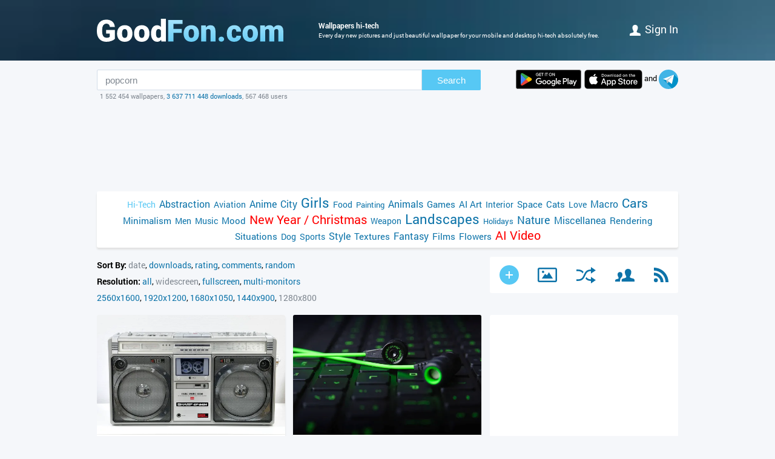

--- FILE ---
content_type: text/html; charset=utf-8
request_url: https://www.goodfon.com/hi-tech/1280x800/
body_size: 6462
content:
<!doctype html><html lang=en><head><link href=//img.goodfon.com rel=preconnect><title>Wallpapers hi-tech on mobile and desktop, resolution 1280x800</title><meta content="Фотографии и обои по теме hi-tech. Новые бесплатные широкоформатные обои и картинки каждый день." name=description><meta content="hi-tech, обои, обои на рабочий стол, обои для рабочего стола, скачать, картинки, темы на рабочий стол, фотографии, фото" name=keywords><meta content=https://www.goodfon.com/hi-tech/1280x800/ property=og:url><meta content=website property=og:type><meta content=ru_Ru property=og:locale><meta content="Wallpapers hi-tech on mobile and desktop, resolution 1280x800" property=og:title><meta content="Фотографии и обои по теме hi-tech. Новые бесплатные широкоформатные обои и картинки каждый день." property=og:description><meta content="GoodFon - wallpaper on pc and phone" property=og:site_name><meta content=#57c8f4 name=theme-color><link title="GoodFon.com - Free Wallpapers, download" href=/goodfon.rss rel=alternate type=application/rss+xml><link href="/static/desktop/application.css?v=22" rel=stylesheet><link href=/manifest.json rel=manifest><link href="/static/favicon.svg?v=22" rel=icon type=image/svg+xml><link href="/static/favicon.png?v=22" rel=apple-touch-icon sizes=180x180><link href=https://www.goodfon.ru/hi-tech/1280x800/ hreflang=ru rel=alternate><link href=https://www.goodfon.com/hi-tech/1280x800/ hreflang=en rel=alternate><link href=https://www.goodfon.com/hi-tech/1280x800/ hreflang=x-default rel=alternate><meta content="width=device-width,initial-scale=1.0" name=viewport><!-- Yandex.RTB --><script>window.yaContextCb=window.yaContextCb||[]</script><script async src=https://yandex.ru/ads/system/context.js></script><script src="https://pagead2.googlesyndication.com/pagead/js/adsbygoogle.js?client=ca-pub-7426844697713322" async crossorigin></script></head><body><div class=headline><div class="width_960 headline__inner"><div class=headline__inner__logo><a class="headline__logo__icon com" title="GoodFon.com - Free Wallpapers, download" href=https://www.goodfon.com/> <span>GoodFon.com - Free Wallpapers, download</span> </a></div><div class=headline__inner__center><h1>Wallpapers hi-tech</h1> Every day new pictures and just beautiful wallpaper for your mobile and desktop hi-tech absolutely free.</div><div class=headline__user><a href=https://www.goodfon.com/auth/signin/><i class=headline__user__icon></i>Sign in</a></div></div></div><div class="width_960 center"><div class=search_box><div class=search_box__inner><div class=search_box__inner__form><form action=https://www.goodfon.com/search/ class=js-search-form><input class=js-search name=q value=popcorn><button>Search</button></form><div class=search_box__inner__form__stat>1 552 454 wallpapers, <a href=https://www.goodfon.com/last/ title=Live>3 637 711 448 downloads</a>, 567 468 users</div></div><div><a href="https://play.google.com/store/apps/details?id=com.goodfon.goodfon&rdid=com.goodfon.goodfon" title="HD wallpapers" class=googleplay_en target=_blank></a><a title="HD wallpapers" class=appstore_en href=https://apps.apple.com/us/app/goodfon-hd-wallpapers/id6752357073 target=_blank></a> and <a class=telegram href=https://t.me/GoodFonSu rel=nofollow target=_blank></a></div></div></div><div class=center_banner__head><!-- Yandex.RTB R-A-14239917-4 --><div id=yandex_rtb_R-A-14239917-4></div><ins class=adsbygoogle data-ad-client=ca-pub-7426844697713322 data-ad-slot=6299968435 style=display:block;max-width:960px;width:100%;height:120px></ins><script>window.yaContextCb.push(() => {
          Ya.Context.AdvManager.render({
              "blockId": "R-A-14239917-4",
              "renderTo": "yandex_rtb_R-A-14239917-4"
            }, () => {
              (adsbygoogle = window.adsbygoogle || []).push({});
            })
      })</script></div><div class=head_menu><a class=selected href=https://www.goodfon.com/hi-tech/ style=font-size:14px;>Hi-Tech</a><a href=https://www.goodfon.com/abstraction/ style=font-size:16px;>Abstraction</a><a href=https://www.goodfon.com/aviation/ style=font-size:14px;>Aviation</a><a href=https://anime.goodfon.com/ style=font-size:16px;>Anime</a><a href=https://www.goodfon.com/city/ style=font-size:16px;>City</a><a href=https://www.goodfon.com/girls/ style=font-size:22px;>Girls</a><a href=https://www.goodfon.com/food/ style=font-size:14px;>Food</a><a href=https://www.goodfon.com/painting/ style=font-size:13px;>Painting</a><a href=https://www.goodfon.com/animals/ style=font-size:16px;>Animals</a><a href=https://www.goodfon.com/games/ style=font-size:15px;>Games</a><a href=https://www.goodfon.com/ai-art/ style=font-size:15px;>AI Art</a><a href=https://www.goodfon.com/interior/ style=font-size:14px;>Interior</a><a href=https://www.goodfon.com/space/ style=font-size:15px;>Space</a><a href=https://www.goodfon.com/cats/ style=font-size:15px;>Cats</a><a href=https://www.goodfon.com/Love/ style=font-size:14px;>Love</a><a href=https://www.goodfon.com/macro/ style=font-size:16px;>Macro</a><a href=https://auto.goodfon.com/ style=font-size:21px;>Cars</a><a href=https://www.goodfon.com/minimalism/ style=font-size:15px;>Minimalism</a><a href=https://www.goodfon.com/men/ style=font-size:14px;>Men</a><a href=https://www.goodfon.com/music/ style=font-size:14px;>Music</a><a href=https://www.goodfon.com/mood/ style=font-size:15px;>Mood</a><a href=https://www.goodfon.com/new-year/ style=font-size:20px;color:red>New Year / Christmas</a><a href=https://www.goodfon.com/weapon/ style=font-size:14px;>Weapon</a><a href=https://www.goodfon.com/landscapes/ style=font-size:22px;>Landscapes</a><a href=https://www.goodfon.com/holidays/ style=font-size:13px;>Holidays</a><a href=https://www.goodfon.com/nature/ style=font-size:18px;>Nature</a><a href=https://www.goodfon.com/miscellanea/ style=font-size:16px;>Miscellanea</a><a href=https://www.goodfon.com/rendering/ style=font-size:15px;>Rendering</a><a href=https://www.goodfon.com/situations/ style=font-size:15px;>Situations</a><a href=https://www.goodfon.com/dog/ style=font-size:14px;>Dog</a><a href=https://www.goodfon.com/sports/ style=font-size:14px;>Sports</a><a href=https://www.goodfon.com/style/ style=font-size:16px;>Style</a><a href=https://www.goodfon.com/textures/ style=font-size:15px;>Textures</a><a href=https://www.goodfon.com/fantasy/ style=font-size:16px;>Fantasy</a><a href=https://www.goodfon.com/films/ style=font-size:15px;>Films</a><a href=https://www.goodfon.com/flowers/ style=font-size:15px;>Flowers</a><a href=https://deepfake-video.com style=font-size:20px;color:red>AI Video</a></div><div class=sort_menu><div class=sort_menu__first><b>Sort By: </b><span class=sort_selected>date</span>, <a href=/hi-tech/downloads/1280x800/month/>downloads</a>, <a href=/hi-tech/votings/1280x800/month/>rating</a>, <a href=/hi-tech/comments/1280x800/month/>comments</a>, <a href=/hi-tech/random/1280x800/month/>random</a><br><b>Resolution: </b><a href=/hi-tech/>all</a>, <span class=sort_selected>widescreen</span>, <a href=/hi-tech/1024x768/>fullscreen</a>, <a href=/hi-tech/3200x1200/>multi-monitors</a><br><a href=/hi-tech/2560x1600/>2560x1600</a>, <a href=/hi-tech/1920x1200/>1920x1200</a>, <a href=/hi-tech/1680x1050/>1680x1050</a>, <a href=/hi-tech/1440x900/>1440x900</a>, <span class=sort_selected>1280x800</span></div><div class=sort_menu__second><div class=map><div><a title="Add Wallpaper" class=map__add href=https://www.goodfon.com/add/></a></div><div><a class=map__sandbox href=https://www.goodfon.com/sandbox/ title=Sandbox></a></div><div><a class=map__mix href=https://www.goodfon.com/mix/ title=MIX></a></div><div><a title="Top users" class=map__top href=https://www.goodfon.com/top/></a></div><div><a class=map__rss href=https://www.goodfon.com/goodfon.rss target=_blank title=RSS></a></div></div></div></div><div class=wallpapers><div class=wallpapers__item><div class=wallpapers__item__wall itemscope itemtype=http://schema.org/ImageObject><a title="Style, tape, Sharp, GF-9494X" href=https://www.goodfon.com/hi-tech/wallpaper-sharp-gf-9494x-magnitofon-stil.html itemprop=url> <img alt="Style, tape, Sharp, GF-9494X" class=wallpapers__item__img itemprop=thumbnail loading=lazy src=https://img.goodfon.com/wallpaper/big/9/a8/sharp-gf-9494x-magnitofon-stil.webp> </a><div class=wallpapers__item__bottom><a class=wallpapers__item__user_block href=https://www.goodfon.com/user/vidmulia/ title=Vidmulia> <div class=wallpapers__item__user_block__avatar><img alt="Users Vidmulia" height=32 loading=lazy src=https://img.goodfon.com/avatars/4/d3/j9mrbqp7thbw33z.webp width=32></div> <div class=wallpapers__item__user_block__user><span>Vidmulia</span><br> 20 January at 9:24</div> </a><div class=wallpapers__item__size><div><span>2K</span></div><div><small>2882x1742</small></div></div></div></div></div><div class=wallpapers__item><div class=wallpapers__item__wall itemscope itemtype=http://schema.org/ImageObject><a title="Glow, headphones, symbol, keyboard, Razer" href=https://www.goodfon.com/hi-tech/wallpaper-razer-klaviatura-naushniki.html itemprop=url> <img alt="Glow, headphones, symbol, keyboard, Razer" class=wallpapers__item__img itemprop=thumbnail loading=lazy src=https://img.goodfon.com/wallpaper/big/e/51/razer-klaviatura-naushniki.webp> </a><div class=wallpapers__item__bottom><a class=wallpapers__item__user_block href=https://www.goodfon.com/user/defotfaith/ title=Defotfaith> <div class=wallpapers__item__user_block__avatar><img alt="Users Defotfaith" height=32 loading=lazy src=https://img.goodfon.com/avatars/6/12/wzpvkzx38283pu9.webp width=32></div> <div class=wallpapers__item__user_block__user><span>Defotfaith</span><br> 18 January at 22:09</div> </a><div class=wallpapers__item__size><div><span>Full HD</span></div><div><small>1920x1280</small></div></div></div></div></div><div class=wallpapers__banner240><div class=center_banner><div class=banner_240x400><!-- Yandex.RTB R-A-14239917-1 --><div id=yandex_rtb_R-A-14239917-1></div><ins class=adsbygoogle data-ad-client=ca-pub-7426844697713322 data-ad-slot=2727554930 style=display:inline-block;width:240px;height:400px></ins><script>window.yaContextCb.push(() => {
            Ya.Context.AdvManager.render({
                "blockId": "R-A-14239917-1",
                "renderTo": "yandex_rtb_R-A-14239917-1"
            }, () => {
                (adsbygoogle = window.adsbygoogle || []).push({});
            })
        })</script></div></div></div><div class=wallpapers__item><div class=wallpapers__item__wall itemscope itemtype=http://schema.org/ImageObject><a title="Retro, film, cassette" href=https://www.goodfon.com/hi-tech/wallpaper-kasseta-retro-plenka.html itemprop=url> <img alt="Retro, film, cassette" class=wallpapers__item__img itemprop=thumbnail loading=lazy src=https://img.goodfon.com/wallpaper/big/1/2e/kasseta-retro-plenka.webp> </a><div class=wallpapers__item__bottom><a class=wallpapers__item__user_block href=https://www.goodfon.com/user/vidmulia/ title=Vidmulia> <div class=wallpapers__item__user_block__avatar><img alt="Users Vidmulia" height=32 loading=lazy src=https://img.goodfon.com/avatars/4/d3/j9mrbqp7thbw33z.webp width=32></div> <div class=wallpapers__item__user_block__user><span>Vidmulia</span><br> 15 January at 11:33</div> </a><div class=wallpapers__item__size><div><span>2K</span></div><div><small>2048x1224</small></div></div></div></div></div><div class=wallpapers__item><div class=wallpapers__item__wall itemscope itemtype=http://schema.org/ImageObject><a title="The dark background, anime, linux, Arch Linux, Anime girl" href=https://www.goodfon.com/hi-tech/wallpaper-arch-linux-linux-anime-anime-devushki-temnyi-fon.html itemprop=url> <img alt="The dark background, anime, linux, Arch Linux, Anime girl" class=wallpapers__item__img itemprop=thumbnail loading=lazy src=https://img.goodfon.com/wallpaper/big/a/24/arch-linux-linux-anime-anime-devushki-temnyi-fon.webp> </a><div class=wallpapers__item__bottom><a class=wallpapers__item__user_block href=https://www.goodfon.com/user/radjah/ title=Radjah> <div class=wallpapers__item__user_block__avatar><img alt="Users Radjah" height=32 loading=lazy src=https://img.goodfon.com/avatars/0/b0/sr7dx9d3vyih9pt.webp width=32></div> <div class=wallpapers__item__user_block__user><span>Radjah</span><br> 15 January at 11:12</div> </a><div class=wallpapers__item__size><div><span>Full HD</span></div><div><small>1920x1358</small></div></div></div></div></div><div class=wallpapers__item><div class=wallpapers__item__wall itemscope itemtype=http://schema.org/ImageObject><a title="Apple, high-tech, logo, internet, apple logo, photography, digital, Seconds" href=https://www.goodfon.com/hi-tech/wallpaper-apple-watch-apple-watch-logo.html itemprop=url> <img alt="Apple, high-tech, logo, internet, apple logo, photography, digital, Seconds" class=wallpapers__item__img itemprop=thumbnail loading=lazy src=https://img.goodfon.com/wallpaper/big/1/b0/apple-watch-apple-watch-logo.webp> </a><div class=wallpapers__item__bottom><a class=wallpapers__item__user_block href=https://www.goodfon.com/user/everton/ title=Everton> <div class=wallpapers__item__user_block__avatar><img alt="Users Everton" height=32 loading=lazy src=https://img.goodfon.com/avatars/5/aa/mcdo2z9a001sgoo.webp width=32></div> <div class=wallpapers__item__user_block__user><span>Everton</span><br> 13 January at 21:12</div> </a><div class=wallpapers__item__size><div><span>7K</span></div><div><small>7378x4071</small></div></div></div></div></div><div class=wallpapers__item><div class=wallpapers__item__wall itemscope itemtype=http://schema.org/ImageObject><a title="Logo, Nvidia, RTX On" href=https://www.goodfon.com/hi-tech/wallpaper-rtx-on-nvidia-logo.html itemprop=url> <img alt="Logo, Nvidia, RTX On" class=wallpapers__item__img itemprop=thumbnail loading=lazy src=https://img.goodfon.com/wallpaper/big/d/99/rtx-on-nvidia-logo.webp> </a><div class=wallpapers__item__bottom><a class=wallpapers__item__user_block href=https://www.goodfon.com/user/wolverine_01/ title=Wolverine_01> <div class=wallpapers__item__user_block__avatar><img alt="Users Wolverine_01" height=32 loading=lazy src=https://img.goodfon.com/avatars/4/b8/bx7b93e2ys1l2gx.webp width=32></div> <div class=wallpapers__item__user_block__user><span>Wolverine_01</span><br> 11 January at 2:45</div> </a><div class=wallpapers__item__size><div><span>5K</span></div><div><small>5120x2880</small></div></div></div></div></div><div class="wallpapers__item wallpapers__item__nom"><div class=wallpapers__item__wall itemscope itemtype=http://schema.org/ImageObject><a title="Emblem, Xbox, Gear, 2020" href=https://www.goodfon.com/hi-tech/wallpaper-xbox-gear-2020-emblema.html itemprop=url> <img alt="Emblem, Xbox, Gear, 2020" class=wallpapers__item__img itemprop=thumbnail loading=lazy src=https://img.goodfon.com/wallpaper/big/f/d0/xbox-gear-2020-emblema.webp> </a><div class=wallpapers__item__bottom><a class=wallpapers__item__user_block href=https://www.goodfon.com/user/vitya_maly/ title=Vitya_maly> <div class=wallpapers__item__user_block__avatar><img alt="Users Vitya_maly" height=32 loading=lazy src=https://img.goodfon.com/avatars/2/f0/z3uuduamwr06iuy.webp width=32></div> <div class=wallpapers__item__user_block__user><span>Vitya_maly</span><br> 10 January at 12:18</div> </a><div class=wallpapers__item__size><div><span>4К</span></div><div><small>4500x3000</small></div></div></div></div></div><div class=wallpapers__item><div class=wallpapers__item__wall itemscope itemtype=http://schema.org/ImageObject><a title="Photography, camera, Leica, technology, digital camera, Panasonic, amera, Panasonic Lumix ZS100" href=https://www.goodfon.com/hi-tech/wallpaper-panasonic-lumix-zs100-tz100-tz110-amera-camera-technology-di.html itemprop=url> <img alt="Photography, camera, Leica, technology, digital camera, Panasonic, amera, Panasonic Lumix ZS100" class=wallpapers__item__img itemprop=thumbnail loading=lazy src=https://img.goodfon.com/wallpaper/big/0/58/panasonic-lumix-zs100-tz100-tz110-amera-camera-technology-di.webp> </a><div class=wallpapers__item__bottom><a class=wallpapers__item__user_block href=https://www.goodfon.com/user/everton/ title=Everton> <div class=wallpapers__item__user_block__avatar><img alt="Users Everton" height=32 loading=lazy src=https://img.goodfon.com/avatars/5/aa/mcdo2z9a001sgoo.webp width=32></div> <div class=wallpapers__item__user_block__user><span>Everton</span><br> 9 January at 19:57</div> </a><div class=wallpapers__item__size><div><span>5K</span></div><div><small>6000x4440</small></div></div></div></div></div><div class=wallpapers__item><div class=wallpapers__item__wall itemscope itemtype=http://schema.org/ImageObject><a title="Windows 7, Microsoft, black, Aurora, blue, sign, Operation, System" href=https://www.goodfon.com/hi-tech/wallpaper-microsoft-windows-7-system.html itemprop=url> <img alt="Windows 7, Microsoft, black, Aurora, blue, sign, Operation, System" class=wallpapers__item__img itemprop=thumbnail loading=lazy src=https://img.goodfon.com/wallpaper/big/1/34/microsoft-windows-7-system.webp> </a><div class=wallpapers__item__bottom><a class=wallpapers__item__user_block href=https://www.goodfon.com/user/defotfaith/ title=Defotfaith> <div class=wallpapers__item__user_block__avatar><img alt="Users Defotfaith" height=32 loading=lazy src=https://img.goodfon.com/avatars/6/12/wzpvkzx38283pu9.webp width=32></div> <div class=wallpapers__item__user_block__user><span>Defotfaith</span><br> 6 January at 2:33</div> </a><div class=wallpapers__item__size><div><span>Full HD</span></div><div><small>1920x1200</small></div></div></div></div></div><div class="wallpapers__item wallpapers__item__nom"><div class=wallpapers__item__wall itemscope itemtype=http://schema.org/ImageObject><a title="Machines, robotics, Industry" href=https://www.goodfon.com/hi-tech/wallpaper-industry-machines-robotics.html itemprop=url> <img alt="Machines, robotics, Industry" class=wallpapers__item__img itemprop=thumbnail loading=lazy src=https://img.goodfon.com/wallpaper/big/8/54/industry-machines-robotics.webp> </a><div class=wallpapers__item__bottom><a class=wallpapers__item__user_block href=https://www.goodfon.com/user/Darkest/ title=Darkest> <div class=wallpapers__item__user_block__avatar><img alt="Users Darkest" height=32 loading=lazy src=https://img.goodfon.com/avatars/4/f9/d7llaflheeci4ml.webp width=32></div> <div class=wallpapers__item__user_block__user><span>Darkest</span><br> 4 January at 23:57</div> </a><div class=wallpapers__item__size><div><span>4К</span></div><div><small>4050x2700</small></div></div></div></div></div><div class=wallpapers__item><div class=wallpapers__item__wall itemscope itemtype=http://schema.org/ImageObject><a title="Microsoft, windows, Windows 10, Eching, Windows 11" href=https://www.goodfon.com/hi-tech/wallpaper-microsoft-windows-10-eching-1.html itemprop=url> <img alt="Microsoft, windows, Windows 10, Eching, Windows 11" class=wallpapers__item__img itemprop=thumbnail loading=lazy src=https://img.goodfon.com/wallpaper/big/d/3b/microsoft-windows-10-eching-1.webp> </a><div class=wallpapers__item__bottom><a class=wallpapers__item__user_block href=https://www.goodfon.com/user/xpuser/ title=Xpuser> <div class=wallpapers__item__user_block__avatar><img src="/static/anon.svg?v=22" alt=Anonymous height=32 loading=lazy width=32></div> <div class=wallpapers__item__user_block__user><span>Xpuser</span><br> 4 January at 2:45</div> </a><div class=wallpapers__item__size><div><span>Full HD</span></div><div><small>1920x1080</small></div></div></div></div></div><div class=wallpapers__item><div class=wallpapers__item__wall itemscope itemtype=http://schema.org/ImageObject><a title="Chip, fee, scheme, track, the radio, processor, chip" href=https://www.goodfon.com/hi-tech/wallpaper-skhema-plata-chip-dorozhki-radioelementy-mikroskhema-protses.html itemprop=url> <img alt="Chip, fee, scheme, track, the radio, processor, chip" class=wallpapers__item__img itemprop=thumbnail loading=lazy src=https://img.goodfon.com/wallpaper/big/e/f4/skhema-plata-chip-dorozhki-radioelementy-mikroskhema-protses.webp> </a><div class=wallpapers__item__bottom><a class=wallpapers__item__user_block href=https://www.goodfon.com/user/heoh/ title=Heoh> <div class=wallpapers__item__user_block__avatar><img alt="Users Heoh" height=32 loading=lazy src=https://img.goodfon.com/avatars/7/41/5ptavb4kkepd3a9.webp width=32></div> <div class=wallpapers__item__user_block__user><span>Heoh</span><br> 2 January at 5:09</div> </a><div class=wallpapers__item__size><div><span>Full HD</span></div><div><small>1920x1080</small></div></div></div></div></div><div class="wallpapers__item wallpapers__item__nom"><div class=wallpapers__item__wall itemscope itemtype=http://schema.org/ImageObject><a title="Girl, background, makeup, glasses, hairstyle, brown hair, jacket, virtuality" href=https://www.goodfon.com/hi-tech/wallpaper-devushka-shatenka-pidzhak-pricheska-makiiazh-ochki-fon-virtu.html itemprop=url> <img alt="Girl, background, makeup, glasses, hairstyle, brown hair, jacket, virtuality" class=wallpapers__item__img itemprop=thumbnail loading=lazy src=https://img.goodfon.com/wallpaper/big/7/74/devushka-shatenka-pidzhak-pricheska-makiiazh-ochki-fon-virtu.webp> </a><div class=wallpapers__item__bottom><a class=wallpapers__item__user_block href=https://www.goodfon.com/user/wolverine_01/ title=Wolverine_01> <div class=wallpapers__item__user_block__avatar><img alt="Users Wolverine_01" height=32 loading=lazy src=https://img.goodfon.com/avatars/4/b8/bx7b93e2ys1l2gx.webp width=32></div> <div class=wallpapers__item__user_block__user><span>Wolverine_01</span><br> 28 December 2025</div> </a><div class=wallpapers__item__size><div><span>5K</span></div><div><small>5340x3350</small></div></div></div></div></div><div class=wallpapers__item><div class=wallpapers__item__wall itemscope itemtype=http://schema.org/ImageObject><a title="Line, texture, Windows 10" href=https://www.goodfon.com/hi-tech/wallpaper-windows-10-tekstura-linii.html itemprop=url> <img alt="Line, texture, Windows 10" class=wallpapers__item__img itemprop=thumbnail loading=lazy src=https://img.goodfon.com/wallpaper/big/a/e9/windows-10-tekstura-linii.webp> </a><div class=wallpapers__item__bottom><a class=wallpapers__item__user_block href=https://www.goodfon.com/user/xellena/ title=Xellena> <div class=wallpapers__item__user_block__avatar><img alt="Users Xellena" height=32 loading=lazy src=https://img.goodfon.com/avatars/e/a6/sxpqcvo9bk6ekps.webp width=32></div> <div class=wallpapers__item__user_block__user><span>Xellena</span><br> 26 December 2025</div> </a><div class=wallpapers__item__size><div><span>Full HD</span></div><div><small>1920x1080</small></div></div></div></div></div><div class=wallpapers__banner300><div class=center_banner><div class=banner_300x250><!-- Yandex.RTB R-A-14239917-2 --><div id=yandex_rtb_R-A-14239917-2></div><ins class=adsbygoogle data-ad-client=ca-pub-7426844697713322 data-ad-slot=6751426398 style=display:inline-block;width:300px;height:250px></ins><script>window.yaContextCb.push(() => {
            Ya.Context.AdvManager.render({
                "blockId": "R-A-14239917-2",
                "renderTo": "yandex_rtb_R-A-14239917-2"
            }, () => {
                (adsbygoogle = window.adsbygoogle || []).push({});
            })
        })</script></div></div></div><div class="wallpapers__item wallpapers__item__nom"><div class=wallpapers__item__wall itemscope itemtype=http://schema.org/ImageObject><a title="Google, internet, digital, Galaxy, South Korea, camera, twitter, google chrome" href=https://www.goodfon.com/hi-tech/wallpaper-galaxy-note-5-samsung.html itemprop=url> <img alt="Google, internet, digital, Galaxy, South Korea, camera, twitter, google chrome" class=wallpapers__item__img itemprop=thumbnail loading=lazy src=https://img.goodfon.com/wallpaper/big/a/28/galaxy-note-5-samsung.webp> </a><div class=wallpapers__item__bottom><a class=wallpapers__item__user_block href=https://www.goodfon.com/user/everton/ title=Everton> <div class=wallpapers__item__user_block__avatar><img alt="Users Everton" height=32 loading=lazy src=https://img.goodfon.com/avatars/5/aa/mcdo2z9a001sgoo.webp width=32></div> <div class=wallpapers__item__user_block__user><span>Everton</span><br> 26 December 2025</div> </a><div class=wallpapers__item__size><div><span>3K</span></div><div><small>3264x2419</small></div></div></div></div></div><div class=wallpapers__item><div class=wallpapers__item__wall itemscope itemtype=http://schema.org/ImageObject><a title="Computer, apple, logo, emblem, windows" href=https://www.goodfon.com/hi-tech/wallpaper-apple-windows-emblema-logotip.html itemprop=url> <img alt="Computer, apple, logo, emblem, windows" class=wallpapers__item__img itemprop=thumbnail loading=lazy src=https://img.goodfon.com/wallpaper/big/8/98/apple-windows-emblema-logotip.webp> </a><div class=wallpapers__item__bottom><a class=wallpapers__item__user_block href=https://www.goodfon.com/user/ppshtefan/ title=Ppshtefan> <div class=wallpapers__item__user_block__avatar><img alt="Users Ppshtefan" height=32 loading=lazy src=https://img.goodfon.com/avatars/7/dc/0vqzjgw5x8zdlwa.webp width=32></div> <div class=wallpapers__item__user_block__user><span>Ppshtefan</span><br> 13 December 2025</div> </a><div class=wallpapers__item__size><div><span>Full HD</span></div><div><small>1920x1200</small></div></div></div></div></div><div class=wallpapers__item><div class=wallpapers__item__wall itemscope itemtype=http://schema.org/ImageObject><a title="Microsoft, Android, Surface Duo, E-Book" href=https://www.goodfon.com/hi-tech/wallpaper-microsoft-android-elektronnaia-kniga-surface-duo.html itemprop=url> <img alt="Microsoft, Android, Surface Duo, E-Book" class=wallpapers__item__img itemprop=thumbnail loading=lazy src=https://img.goodfon.com/wallpaper/big/6/34/microsoft-android-elektronnaia-kniga-surface-duo.webp> </a><div class=wallpapers__item__bottom><a class=wallpapers__item__user_block href=https://www.goodfon.com/user/vitya_maly/ title=Vitya_maly> <div class=wallpapers__item__user_block__avatar><img alt="Users Vitya_maly" height=32 loading=lazy src=https://img.goodfon.com/avatars/2/f0/z3uuduamwr06iuy.webp width=32></div> <div class=wallpapers__item__user_block__user><span>Vitya_maly</span><br> 7 December 2025</div> </a><div class=wallpapers__item__size><div><span>4К</span></div><div><small>4320x4320</small></div></div></div></div></div><div class="wallpapers__item wallpapers__item__nom"><div class=wallpapers__item__wall itemscope itemtype=http://schema.org/ImageObject><a title="Yellow, style, background, the camera, Leica" href=https://www.goodfon.com/hi-tech/wallpaper-leica-fotoapparat-stil-zheltyi-fon.html itemprop=url> <img alt="Yellow, style, background, the camera, Leica" class=wallpapers__item__img itemprop=thumbnail loading=lazy src=https://img.goodfon.com/wallpaper/big/7/d4/leica-fotoapparat-stil-zheltyi-fon.webp> </a><div class=wallpapers__item__bottom><a class=wallpapers__item__user_block href=https://www.goodfon.com/user/vidmulia/ title=Vidmulia> <div class=wallpapers__item__user_block__avatar><img alt="Users Vidmulia" height=32 loading=lazy src=https://img.goodfon.com/avatars/4/d3/j9mrbqp7thbw33z.webp width=32></div> <div class=wallpapers__item__user_block__user><span>Vidmulia</span><br> 5 December 2025</div> </a><div class=wallpapers__item__size><div><span>Full HD</span></div><div><small>2000x1335</small></div></div></div></div></div><div class=wallpapers__item><div class=wallpapers__item__wall itemscope itemtype=http://schema.org/ImageObject><a title="Microsoft, Android, Surface Duo, E-Book" href=https://www.goodfon.com/hi-tech/wallpaper-surface-duo-microsoft-android-elektronnaia-kniga.html itemprop=url> <img alt="Microsoft, Android, Surface Duo, E-Book" class=wallpapers__item__img itemprop=thumbnail loading=lazy src=https://img.goodfon.com/wallpaper/big/c/d1/surface-duo-microsoft-android-elektronnaia-kniga.webp> </a><div class=wallpapers__item__bottom><a class=wallpapers__item__user_block href=https://www.goodfon.com/user/vitya_maly/ title=Vitya_maly> <div class=wallpapers__item__user_block__avatar><img alt="Users Vitya_maly" height=32 loading=lazy src=https://img.goodfon.com/avatars/2/f0/z3uuduamwr06iuy.webp width=32></div> <div class=wallpapers__item__user_block__user><span>Vitya_maly</span><br> 3 December 2025</div> </a><div class=wallpapers__item__size><div><span>4К</span></div><div><small>4320x4320</small></div></div></div></div></div><div class=wallpapers__item><div class=wallpapers__item__wall itemscope itemtype=http://schema.org/ImageObject><a title="Face, the dark background, toy, the ball, mechanism, robot, dog, puppy" href=https://www.goodfon.com/hi-tech/wallpaper-robot-sobachka-khai-tek-morda-shchenok-temnyi-fon-vysokie--1.html itemprop=url> <img alt="Face, the dark background, toy, the ball, mechanism, robot, dog, puppy" class=wallpapers__item__img itemprop=thumbnail loading=lazy src=https://img.goodfon.com/wallpaper/big/8/91/robot-sobachka-khai-tek-morda-shchenok-temnyi-fon-vysokie--1.webp> </a><div class=wallpapers__item__bottom><a class=wallpapers__item__user_block href=https://www.goodfon.com/user/kisenok/ title=Kisenok> <div class=wallpapers__item__user_block__avatar><img alt="Users Kisenok" height=32 loading=lazy src=https://img.goodfon.com/avatars/7/71/fv0vgyq0idgji5e.webp width=32></div> <div class=wallpapers__item__user_block__user><span>Kisenok</span><br> 3 December 2025</div> </a><div class=wallpapers__item__size><div><span>4К</span></div><div><small>3840x2160</small></div></div></div></div></div><div class="wallpapers__item wallpapers__item__nom"><div class=wallpapers__item__wall itemscope itemtype=http://schema.org/ImageObject><a title="Emblem, Xbox, Gear, 2020" href=https://www.goodfon.com/hi-tech/wallpaper-emblema-xbox-gear-2020.html itemprop=url> <img alt="Emblem, Xbox, Gear, 2020" class=wallpapers__item__img itemprop=thumbnail loading=lazy src=https://img.goodfon.com/wallpaper/big/f/f0/emblema-xbox-gear-2020.webp> </a><div class=wallpapers__item__bottom><a class=wallpapers__item__user_block href=https://www.goodfon.com/user/vitya_maly/ title=Vitya_maly> <div class=wallpapers__item__user_block__avatar><img alt="Users Vitya_maly" height=32 loading=lazy src=https://img.goodfon.com/avatars/2/f0/z3uuduamwr06iuy.webp width=32></div> <div class=wallpapers__item__user_block__user><span>Vitya_maly</span><br> 2 December 2025</div> </a><div class=wallpapers__item__size><div><span>4К</span></div><div><small>4500x3000</small></div></div></div></div></div><div class=wallpapers__bannerhor><!-- Yandex.RTB R-A-14239917-3 --><div id=yandex_rtb_R-A-14239917-3></div><ins data-ad-format="rectangle, horizontal" class=adsbygoogle data-ad-client=ca-pub-7426844697713322 data-ad-slot=7946994541 style=display:block></ins><script>window.yaContextCb.push(() => {
        Ya.Context.AdvManager.render({
            "blockId": "R-A-14239917-3",
            "renderTo": "yandex_rtb_R-A-14239917-3"
        }, () => {
            (adsbygoogle = window.adsbygoogle || []).push({});
        })
    })</script></div><div class=wallpapers__item><div class=wallpapers__item__wall itemscope itemtype=http://schema.org/ImageObject><a title="IPhone, backlight, tangerines" href=https://www.goodfon.com/hi-tech/wallpaper-mandarin-iphone-podsvetka.html itemprop=url> <img alt="IPhone, backlight, tangerines" class=wallpapers__item__img itemprop=thumbnail loading=lazy src=https://img.goodfon.com/wallpaper/big/e/41/mandarin-iphone-podsvetka.webp> </a><div class=wallpapers__item__bottom><a class=wallpapers__item__user_block href=https://www.goodfon.com/user/on-off/ title=On-off> <div class=wallpapers__item__user_block__avatar><img alt="Users On-off" height=32 loading=lazy src=https://img.goodfon.com/avatars/5/87/kz98s7urm04qm1t.webp width=32></div> <div class=wallpapers__item__user_block__user><span>On-off</span><br> 1 December 2025</div> </a><div class=wallpapers__item__size><div><span>5K</span></div><div><small>5184x3456</small></div></div></div></div></div><div class=wallpapers__item><div class=wallpapers__item__wall itemscope itemtype=http://schema.org/ImageObject><a title="Field, space, clouds, landscape, night, darkness, two, antenna" href=https://www.goodfon.com/hi-tech/wallpaper-pole-kosmos-peizazh-noch-temnota-antenna-hi-tech-zvezdnoe--2.html itemprop=url> <img alt="Field, space, clouds, landscape, night, darkness, two, antenna" class=wallpapers__item__img itemprop=thumbnail loading=lazy src=https://img.goodfon.com/wallpaper/big/5/b1/pole-kosmos-peizazh-noch-temnota-antenna-hi-tech-zvezdnoe--2.webp> </a><div class=wallpapers__item__bottom><a class=wallpapers__item__user_block href=https://www.goodfon.com/user/kisenok/ title=Kisenok> <div class=wallpapers__item__user_block__avatar><img alt="Users Kisenok" height=32 loading=lazy src=https://img.goodfon.com/avatars/7/71/fv0vgyq0idgji5e.webp width=32></div> <div class=wallpapers__item__user_block__user><span>Kisenok</span><br> 27 November 2025</div> </a><div class=wallpapers__item__size><div><span>4К</span></div><div><small>3840x2160</small></div></div></div></div></div><div class="wallpapers__item wallpapers__item__nom"><div class=wallpapers__item__wall itemscope itemtype=http://schema.org/ImageObject><a title="Line, background, blue, texture, Windows-10" href=https://www.goodfon.com/hi-tech/wallpaper-fon-windows-10-goluboy-linii.html itemprop=url> <img alt="Line, background, blue, texture, Windows-10" class=wallpapers__item__img itemprop=thumbnail loading=lazy src=https://img.goodfon.com/wallpaper/big/4/65/fon-windows-10-goluboy-linii.webp> </a><div class=wallpapers__item__bottom><a class=wallpapers__item__user_block href=https://www.goodfon.com/user/xellena/ title=Xellena> <div class=wallpapers__item__user_block__avatar><img alt="Users Xellena" height=32 loading=lazy src=https://img.goodfon.com/avatars/e/a6/sxpqcvo9bk6ekps.webp width=32></div> <div class=wallpapers__item__user_block__user><span>Xellena</span><br> 26 November 2025</div> </a><div class=wallpapers__item__size><div><span>Full HD</span></div><div><small>1920x1080</small></div></div></div></div></div></div><div class=paginator><div class="paginator__block paginator__block__disabled"><div><span class=paginator__block__emp>First</span></div><div class=paginator__block__bg><span class=paginator__block__emp>Previous</span></div></div><div class=paginator__page>1 of 223</div><div class=paginator__block><div class=paginator__block__bg><a href=index-2.html>Next<span class=paginator__block__bg__next></span></a></div><div><a href=index-223.html>Last</a></div></div></div><div class=footer><div>© <a href=/>GoodFon — widescreen wallpapers</a>, 2008—2026 <a class=u href=mailto:help@goodfon.ru>help@goodfon.ru</a>. <a href=/user_agreement/>User agreement</a>. <a class=u href=/fm/>To mobile version</a>.</div><div><span class=footer__icon></span></div></div></div><script src="/static/desktop/application.js?v=22" async></script><!--LiveInternet counter--><script>new Image().src = "//counter.yadro.ru/hit?r"+
escape(document.referrer)+((typeof(screen)=="undefined")?"":
";s"+screen.width+"*"+screen.height+"*"+(screen.colorDepth?
screen.colorDepth:screen.pixelDepth))+";u"+escape(document.URL)+
";h"+escape(document.title.substring(0,150))+
";"+Math.random();</script><!--/LiveInternet--><!-- Yandex.Metrika counter --><script>(function(m,e,t,r,i,k,a){
      m[i]=m[i]||function(){(m[i].a=m[i].a||[]).push(arguments)};
      m[i].l=1*new Date();
      for (var j = 0; j < document.scripts.length; j++) {if (document.scripts[j].src === r) { return; }}
      k=e.createElement(t),a=e.getElementsByTagName(t)[0],k.async=1,k.src=r,a.parentNode.insertBefore(k,a)
  })(window, document,'script','https://mc.webvisor.org/metrika/tag_ww.js?id=513252', 'ym');

  ym(513252, 'init', {ssr:true, clickmap:true, accurateTrackBounce:true, trackLinks:true});</script><noscript><div><img style="position:absolute; left:-9999px;" alt src=https://mc.yandex.ru/watch/513252></div></noscript><!-- /Yandex.Metrika counter --><!-- Google tag (gtag.js) --><script src="https://www.googletagmanager.com/gtag/js?id=G-2KGT2PSK8H" async></script><script>window.dataLayer = window.dataLayer || [];
  function gtag(){dataLayer.push(arguments);}
  gtag('js', new Date());

  gtag('config', 'G-2KGT2PSK8H');</script></body></html>

--- FILE ---
content_type: text/html; charset=utf-8
request_url: https://www.google.com/recaptcha/api2/aframe
body_size: 269
content:
<!DOCTYPE HTML><html><head><meta http-equiv="content-type" content="text/html; charset=UTF-8"></head><body><script nonce="kkMCUanMj_ZcZ7K0CMHAPQ">/** Anti-fraud and anti-abuse applications only. See google.com/recaptcha */ try{var clients={'sodar':'https://pagead2.googlesyndication.com/pagead/sodar?'};window.addEventListener("message",function(a){try{if(a.source===window.parent){var b=JSON.parse(a.data);var c=clients[b['id']];if(c){var d=document.createElement('img');d.src=c+b['params']+'&rc='+(localStorage.getItem("rc::a")?sessionStorage.getItem("rc::b"):"");window.document.body.appendChild(d);sessionStorage.setItem("rc::e",parseInt(sessionStorage.getItem("rc::e")||0)+1);localStorage.setItem("rc::h",'1769063603070');}}}catch(b){}});window.parent.postMessage("_grecaptcha_ready", "*");}catch(b){}</script></body></html>